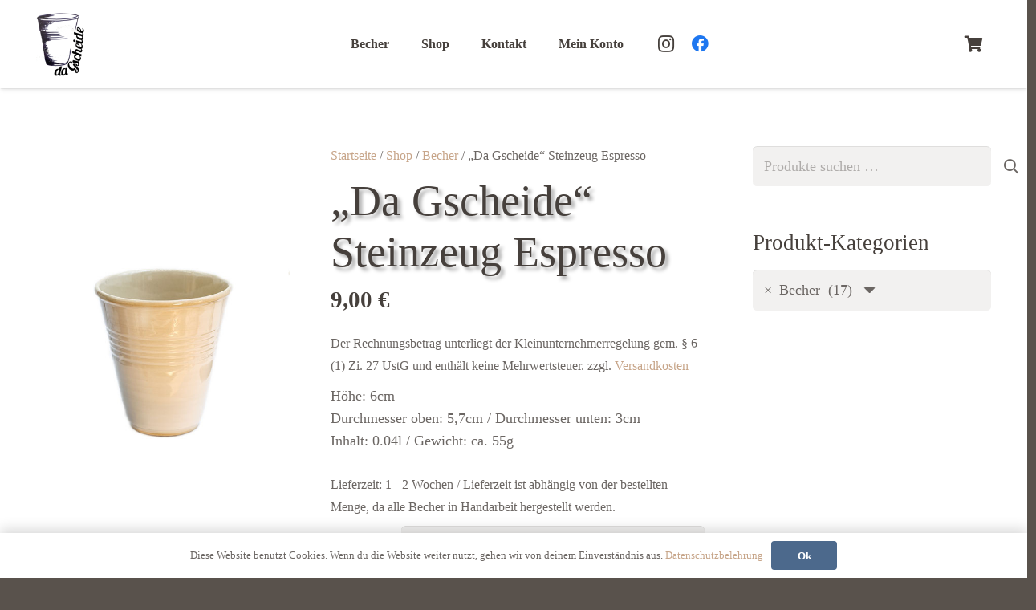

--- FILE ---
content_type: text/css
request_url: https://www.dagscheide.at/wp-content/uploads/omgf/us-fonts/us-fonts.css?ver=1661363092
body_size: 279
content:
/**
 * Auto Generated by OMGF
 * @author: Daan van den Bergh
 * @url: https://daan.dev
 */

@font-face {
    font-family: 'EB Garamond';
    font-style: normal;
    font-weight: 400;
    font-display: swap;
    src:     url('http://www.dagscheide.at/wp-content/uploads/omgf/us-fonts/eb-garamond-normal-latin-ext.woff2') format('woff2');
    unicode-range: U+0100-024F, U+0259, U+1E00-1EFF, U+2020, U+20A0-20AB, U+20AD-20CF, U+2113, U+2C60-2C7F, U+A720-A7FF;
}
@font-face {
    font-family: 'EB Garamond';
    font-style: normal;
    font-weight: 400;
    font-display: swap;
    src:     url('http://www.dagscheide.at/wp-content/uploads/omgf/us-fonts/eb-garamond-normal-latin.woff2') format('woff2');
    unicode-range: U+0000-00FF, U+0131, U+0152-0153, U+02BB-02BC, U+02C6, U+02DA, U+02DC, U+2000-206F, U+2074, U+20AC, U+2122, U+2191, U+2193, U+2212, U+2215, U+FEFF, U+FFFD;
}
@font-face {
    font-family: 'EB Garamond';
    font-style: normal;
    font-weight: 700;
    font-display: swap;
    src:     url('http://www.dagscheide.at/wp-content/uploads/omgf/us-fonts/eb-garamond-normal-latin-ext.woff2') format('woff2');
    unicode-range: U+0100-024F, U+0259, U+1E00-1EFF, U+2020, U+20A0-20AB, U+20AD-20CF, U+2113, U+2C60-2C7F, U+A720-A7FF;
}
@font-face {
    font-family: 'EB Garamond';
    font-style: normal;
    font-weight: 700;
    font-display: swap;
    src:     url('http://www.dagscheide.at/wp-content/uploads/omgf/us-fonts/eb-garamond-normal-latin.woff2') format('woff2');
    unicode-range: U+0000-00FF, U+0131, U+0152-0153, U+02BB-02BC, U+02C6, U+02DA, U+02DC, U+2000-206F, U+2074, U+20AC, U+2122, U+2191, U+2193, U+2212, U+2215, U+FEFF, U+FFFD;
}
@font-face {
    font-family: 'Source Serif Pro';
    font-style: normal;
    font-weight: 400;
    font-display: swap;
    src:     url('http://www.dagscheide.at/wp-content/uploads/omgf/us-fonts/source-serif-pro-normal-latin-ext-400.woff2') format('woff2');
    unicode-range: U+0100-024F, U+0259, U+1E00-1EFF, U+2020, U+20A0-20AB, U+20AD-20CF, U+2113, U+2C60-2C7F, U+A720-A7FF;
}
@font-face {
    font-family: 'Source Serif Pro';
    font-style: normal;
    font-weight: 400;
    font-display: swap;
    src:     url('http://www.dagscheide.at/wp-content/uploads/omgf/us-fonts/source-serif-pro-normal-latin-400.woff2') format('woff2');
    unicode-range: U+0000-00FF, U+0131, U+0152-0153, U+02BB-02BC, U+02C6, U+02DA, U+02DC, U+2000-206F, U+2074, U+20AC, U+2122, U+2191, U+2193, U+2212, U+2215, U+FEFF, U+FFFD;
}
@font-face {
    font-family: 'Source Serif Pro';
    font-style: normal;
    font-weight: 700;
    font-display: swap;
    src:     url('http://www.dagscheide.at/wp-content/uploads/omgf/us-fonts/source-serif-pro-normal-latin-ext-700.woff2') format('woff2');
    unicode-range: U+0100-024F, U+0259, U+1E00-1EFF, U+2020, U+20A0-20AB, U+20AD-20CF, U+2113, U+2C60-2C7F, U+A720-A7FF;
}
@font-face {
    font-family: 'Source Serif Pro';
    font-style: normal;
    font-weight: 700;
    font-display: swap;
    src:     url('http://www.dagscheide.at/wp-content/uploads/omgf/us-fonts/source-serif-pro-normal-latin-700.woff2') format('woff2');
    unicode-range: U+0000-00FF, U+0131, U+0152-0153, U+02BB-02BC, U+02C6, U+02DA, U+02DC, U+2000-206F, U+2074, U+20AC, U+2122, U+2191, U+2193, U+2212, U+2215, U+FEFF, U+FFFD;
}
